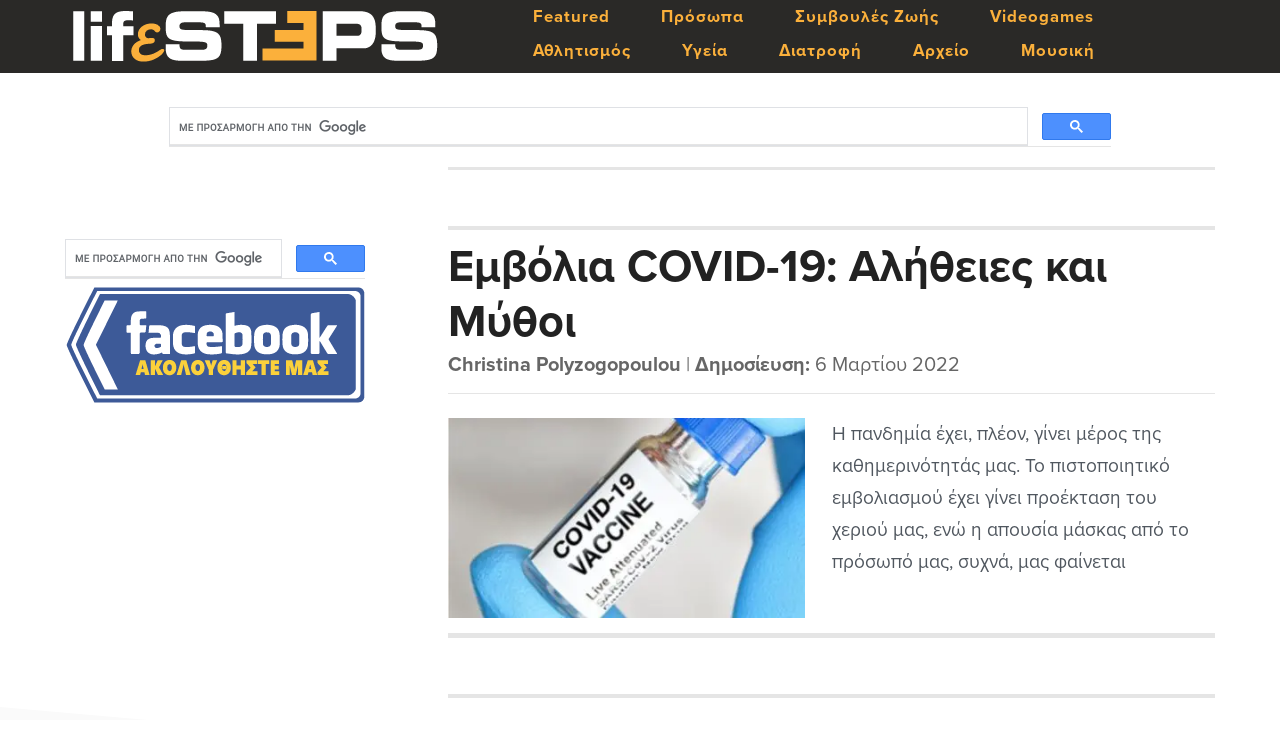

--- FILE ---
content_type: text/html; charset=UTF-8
request_url: https://www.lifesteps.gr/tag/covid/
body_size: 6029
content:
<!-- This page is cached by the Hummingbird Performance plugin v3.18.1 - https://wordpress.org/plugins/hummingbird-performance/. --><!DOCTYPE html>
<html lang="el" xmlns:fb="https://www.facebook.com/2008/fbml" xmlns:addthis="https://www.addthis.com/help/api-spec" >
<head >
<meta charset="UTF-8" />
		<meta name="robots" content="noindex" />
		<meta name="viewport" content="width=device-width, initial-scale=1" />
<title>covid</title>
<meta name='robots' content='max-image-preview:large' />
<link rel='dns-prefetch' href='//s7.addthis.com' />
<link rel='dns-prefetch' href='//maxcdn.bootstrapcdn.com' />
<link rel='dns-prefetch' href='//fonts.googleapis.com' />
<link rel='dns-prefetch' href='//hb.wpmucdn.com' />
<link href='//hb.wpmucdn.com' rel='preconnect' />
<link href='http://fonts.googleapis.com' rel='preconnect' />
<link href='//fonts.gstatic.com' crossorigin='' rel='preconnect' />
<link rel="alternate" type="application/rss+xml" title="Ροή RSS &raquo; LifeSteps.gr" href="https://www.lifesteps.gr/feed/" />
<link rel="alternate" type="application/rss+xml" title="Ροή Σχολίων &raquo; LifeSteps.gr" href="https://www.lifesteps.gr/comments/feed/" />
<link rel="alternate" type="application/rss+xml" title="Ετικέτα ροής LifeSteps.gr &raquo; covid" href="https://www.lifesteps.gr/tag/covid/feed/" />
		<style>
			.lazyload,
			.lazyloading {
				max-width: 100%;
			}
		</style>
		<link rel="canonical" href="https://www.lifesteps.gr/tag/covid/" />
<!-- www.lifesteps.gr is managing ads with Advanced Ads 2.0.16 – https://wpadvancedads.com/ --><script id="lifes-ready">
			window.advanced_ads_ready=function(e,a){a=a||"complete";var d=function(e){return"interactive"===a?"loading"!==e:"complete"===e};d(document.readyState)?e():document.addEventListener("readystatechange",(function(a){d(a.target.readyState)&&e()}),{once:"interactive"===a})},window.advanced_ads_ready_queue=window.advanced_ads_ready_queue||[];		</script>
		<style id='wp-img-auto-sizes-contain-inline-css' type='text/css'>
img:is([sizes=auto i],[sizes^="auto," i]){contain-intrinsic-size:3000px 1500px}
/*# sourceURL=wp-img-auto-sizes-contain-inline-css */
</style>
<link rel='stylesheet' id='wphb-1-css' href='https://hb.wpmucdn.com/www.lifesteps.gr/3a574730-f160-4b07-b4ca-7a2a635d5525.css' type='text/css' media='all' />
<link rel='stylesheet' id='dashicons-css' href='https://hb.wpmucdn.com/www.lifesteps.gr/c1c7dbe0-18f3-4fd0-b16f-82dd004f22f7.css' type='text/css' media='all' />
<link rel='stylesheet' id='font-awesome-css' href='//maxcdn.bootstrapcdn.com/font-awesome/latest/css/font-awesome.min.css' type='text/css' media='all' />
<link rel="preload" as="style" href="//fonts.googleapis.com/css?family=IM+Fell+Double+Pica%3A400%2C400italic%7CSource+Sans+Pro%3A300%2C300italic%2C400%2C400italic%2C600%2C600italic&#038;ver=1.3.6" /><link crossorigin="anonymous" rel='stylesheet' id='cookd-google-fonts-css' href='//fonts.googleapis.com/css?family=IM+Fell+Double+Pica%3A400%2C400italic%7CSource+Sans+Pro%3A300%2C300italic%2C400%2C400italic%2C600%2C600italic&#038;ver=1.3.6' type='text/css' media='print' onload='this.media=&#34;all&#34;' />
<link rel='stylesheet' id='addthis_all_pages-css' href='https://hb.wpmucdn.com/www.lifesteps.gr/23901571-fedd-46ff-aac6-f6e57b44bb72.css' type='text/css' media='all' />
<script type="text/javascript" src="https://hb.wpmucdn.com/www.lifesteps.gr/6d2dc8d4-d995-4f02-9cae-df8807410626.js" id="wphb-2-js"></script>
<link rel="https://api.w.org/" href="https://www.lifesteps.gr/wp-json/" /><link rel="alternate" title="JSON" type="application/json" href="https://www.lifesteps.gr/wp-json/wp/v2/tags/568" /><link rel="EditURI" type="application/rsd+xml" title="RSD" href="https://www.lifesteps.gr/xmlrpc.php?rsd" />
		<script>
			document.documentElement.className = document.documentElement.className.replace('no-js', 'js');
		</script>
				<style>
			.no-js img.lazyload {
				display: none;
			}

			figure.wp-block-image img.lazyloading {
				min-width: 150px;
			}

			.lazyload,
			.lazyloading {
				--smush-placeholder-width: 100px;
				--smush-placeholder-aspect-ratio: 1/1;
				width: var(--smush-image-width, var(--smush-placeholder-width)) !important;
				aspect-ratio: var(--smush-image-aspect-ratio, var(--smush-placeholder-aspect-ratio)) !important;
			}

						.lazyload, .lazyloading {
				opacity: 0;
			}

			.lazyloaded {
				opacity: 1;
				transition: opacity 400ms;
				transition-delay: 0ms;
			}

					</style>
		<link rel="icon" href="https://www.lifesteps.gr/wp-content/themes/cookd-pro/images/favicon.ico" />
<script async src="https://pagead2.googlesyndication.com/pagead/js/adsbygoogle.js?client=ca-pub-3690060598754324"
     crossorigin="anonymous"></script>

<!-- Global site tag (gtag.js) - Google Analytics -->
<script async src="https://www.googletagmanager.com/gtag/js?id=UA-118291025-1"></script>
<script>
  window.dataLayer = window.dataLayer || [];
  function gtag(){dataLayer.push(arguments);}
  gtag('js', new Date());

  gtag('config', 'UA-118291025-1');
</script>

    <link rel="apple-touch-icon" sizes="180x180" href="/apple-touch-icon.png?v=Kmz34Nw0r7">
    <link rel="icon" type="image/png" sizes="32x32" href="/favicon-32x32.png?v=Kmz34Nw0r7">
    <link rel="icon" type="image/png" sizes="16x16" href="/favicon-16x16.png?v=Kmz34Nw0r7">
    <link rel="manifest" href="/site.webmanifest?v=Kmz34Nw0r7">
    <link rel="mask-icon" href="/safari-pinned-tab.svg?v=Kmz34Nw0r7" color="#ffc700">
    <link rel="shortcut icon" href="/favicon.ico?v=Kmz34Nw0r7">
    <meta name="msapplication-TileColor" content="#ffc700">
    <meta name="theme-color" content="#ffffff">

<script data-cfasync="false" type="text/javascript" src="https://live.demand.supply/up.js" ></script>

<meta name="theme-color" content="#2a2927">

<link rel="stylesheet" href="https://use.typekit.net/cza5tng.css">

<!PayPal Donate SDK>

<!DOCTYPE html>

<meta name="viewport" content="width=device-width, initial-scale=1"> <!-- Ensures optimal rendering on mobile devices. -->
 <meta http-equiv="X-UA-Compatible" content="IE=edge" /> <!-- Optimal Internet Explorer compatibility -->
<style type="text/css">.site-title a { background: url(https://www.lifesteps.gr/wp-content/uploads/2018/04/lifesteps-logo.png) no-repeat !important; }</style>
<!-- There is no amphtml version available for this URL. --></head>
<body class="archive tag tag-covid tag-568 wp-theme-genesis wp-child-theme-cookd-pro custom-header header-image sidebar-content genesis-breadcrumbs-hidden genesis-footer-widgets-visible cookd aa-prefix-lifes- aa-disabled-bots" itemscope itemtype="https://schema.org/WebPage"><a href="#0" class="to-top" title="Επιστροφή στην αρχή">Top</a><div class="site-container"><ul class="genesis-skip-link"><li><a href="#genesis-content" class="screen-reader-shortcut"> Skip to main content</a></li><li><a href="#genesis-sidebar-primary" class="screen-reader-shortcut"> Skip to primary sidebar</a></li><li><a href="#genesis-footer-widgets" class="screen-reader-shortcut"> Skip to footer</a></li></ul><header class="site-header" itemscope itemtype="https://schema.org/WPHeader"><div class="wrap"><div class="title-area"><p class="site-title" itemprop="headline"><a href="https://www.lifesteps.gr/">LifeSteps.gr</a></p><p class="site-description" itemprop="description">Η Ζωή με Απλά Βήματα</p></div><div class="widget-area header-widget-area"><section id="nav_menu-2" class="widget widget_nav_menu"><div class="widget-wrap"><nav class="nav-header" itemscope itemtype="https://schema.org/SiteNavigationElement"><ul id="menu-genesis-menu" class="menu genesis-nav-menu"><li id="menu-item-21799" class="menu-item menu-item-type-taxonomy menu-item-object-category menu-item-21799"><a href="https://www.lifesteps.gr/category/featured/" itemprop="url"><span itemprop="name">Featured</span></a></li>
<li id="menu-item-24354" class="menu-item menu-item-type-taxonomy menu-item-object-category menu-item-24354"><a href="https://www.lifesteps.gr/category/%cf%80%cf%81%cf%8c%cf%83%cf%89%cf%80%ce%b1/" itemprop="url"><span itemprop="name">Πρόσωπα</span></a></li>
<li id="menu-item-20574" class="menu-item menu-item-type-taxonomy menu-item-object-category menu-item-20574"><a href="https://www.lifesteps.gr/category/%cf%83%cf%85%ce%bc%ce%b2%ce%bf%cf%85%ce%bb%ce%ad%cf%82-%ce%b6%cf%89%ce%ae%cf%82/" itemprop="url"><span itemprop="name">Συμβουλές Ζωής</span></a></li>
<li id="menu-item-19911" class="menu-item menu-item-type-taxonomy menu-item-object-category menu-item-19911"><a href="https://www.lifesteps.gr/category/tech/video-games/" itemprop="url"><span itemprop="name">Videogames</span></a></li>
<li id="menu-item-21065" class="menu-item menu-item-type-taxonomy menu-item-object-category menu-item-21065"><a href="https://www.lifesteps.gr/category/%ce%b1%ce%b8%ce%bb%ce%b7%cf%84%ce%b9%cf%83%ce%bc%cf%8c%cf%82/" itemprop="url"><span itemprop="name">Αθλητισμός</span></a></li>
<li id="menu-item-2047" class="menu-item menu-item-type-taxonomy menu-item-object-category menu-item-2047"><a href="https://www.lifesteps.gr/category/%cf%85%ce%b3%ce%b5%ce%af%ce%b1/" itemprop="url"><span itemprop="name">Υγεία</span></a></li>
<li id="menu-item-20389" class="menu-item menu-item-type-taxonomy menu-item-object-category menu-item-20389"><a href="https://www.lifesteps.gr/category/%ce%b4%ce%b9%ce%b1%cf%84%cf%81%ce%bf%cf%86%ce%ae/" itemprop="url"><span itemprop="name">Διατροφή</span></a></li>
<li id="menu-item-20771" class="menu-item menu-item-type-custom menu-item-object-custom menu-item-20771"><a href="https://www.lifesteps.gr/%CE%B1%CF%81%CF%87%CE%B5%CE%AF%CE%BF/page/2/" itemprop="url"><span itemprop="name">Αρχείο</span></a></li>
<li id="menu-item-22061" class="menu-item menu-item-type-taxonomy menu-item-object-category menu-item-22061"><a href="https://www.lifesteps.gr/category/%ce%bc%ce%bf%cf%85%cf%83%ce%b9%ce%ba%ce%ae/" itemprop="url"><span itemprop="name">Μουσική</span></a></li>
</ul></nav></div></section>
</div></div></header><div class="site-inner"><div class="content-sidebar-wrap"><div class="top-post-widget"><div class="wrap"><section id="custom_html-7" class="widget_text widget widget_custom_html"><div class="widget_text widget-wrap"><div class="textwidget custom-html-widget"><div id="anazitisi-top">
<script async src="https://cse.google.com/cse.js?cx=4dfb2c02b3dfb3d50"></script>
<div class="gcse-search"></div>
</div></div></div></section>
</div></div><main class="content" id="genesis-content"><div class="archive-description taxonomy-archive-description taxonomy-description"><h1 class="archive-title">covid</h1></div><div class="archive-pagination"></div>
<div class="lista"><a href="https://www.lifesteps.gr/21118-%ce%b5%ce%bc%ce%b2%cf%8c%ce%bb%ce%b9%ce%b1-covid-19-%ce%b1%ce%bb%ce%ae%ce%b8%ce%b5%ce%b9%ce%b5%cf%82-%ce%ba%ce%b1%ce%b9-%ce%bc%cf%8d%ce%b8%ce%bf%ce%b9/" target="_blank" style="font-weight: 700;">Εμβόλια COVID-19: Αλήθειες και Μύθοι</a><br><p class="entry-meta"><span class="entry-author"><a href="https://www.lifesteps.gr/author/christina-polyzogopoulou/" title="Άρθρα του/της Christina Polyzogopoulou" rel="author">Christina Polyzogopoulou</a></span> | <span class="imerominia"><strong>Δημοσίευση:</strong> 6 Μαρτίου 2022</span></p></div>

<div class="eikona"><a href="https://www.lifesteps.gr/21118-%ce%b5%ce%bc%ce%b2%cf%8c%ce%bb%ce%b9%ce%b1-covid-19-%ce%b1%ce%bb%ce%ae%ce%b8%ce%b5%ce%b9%ce%b5%cf%82-%ce%ba%ce%b1%ce%b9-%ce%bc%cf%8d%ce%b8%ce%bf%ce%b9/" target="_blank"><img width="357" height="200" src="https://www.lifesteps.gr/wp-content/uploads/2022/03/admin-ajax-_1_-400x224.jpg" class="attachment-360x200 size-360x200 wp-post-image" alt="" decoding="async" fetchpriority="high" /></a></div>

<div class="perilipsi"><div class="at-above-post-arch-page addthis_tool" data-url="https://www.lifesteps.gr/21118-%ce%b5%ce%bc%ce%b2%cf%8c%ce%bb%ce%b9%ce%b1-covid-19-%ce%b1%ce%bb%ce%ae%ce%b8%ce%b5%ce%b9%ce%b5%cf%82-%ce%ba%ce%b1%ce%b9-%ce%bc%cf%8d%ce%b8%ce%bf%ce%b9/"></div>Η πανδημία έχει, πλέον, γίνει μέρος της καθημερινότητάς μας. Το πιστοποιητικό εμβολιασμού έχει γίνει προέκταση του χεριού μας, ενώ η απουσία μάσκας από το πρόσωπό μας, συχνά, μας φαίνεται πρωτόγνωρη. Μετράμε ήδη περισσότερα από δύο χρόνια προσαρμογής στις νέες συνθήκες. Ωστόσο, πολλοί από εμάς εξακολουθούν να μην έχουν πλήρη επίγνωση της κατάστασης.<!-- AddThis Advanced Settings above via filter on get_the_excerpt --><!-- AddThis Advanced Settings below via filter on get_the_excerpt --><!-- AddThis Advanced Settings generic via filter on get_the_excerpt --><!-- AddThis Share Buttons above via filter on get_the_excerpt --><!-- AddThis Share Buttons below via filter on get_the_excerpt --><div class="at-below-post-arch-page addthis_tool" data-url="https://www.lifesteps.gr/21118-%ce%b5%ce%bc%ce%b2%cf%8c%ce%bb%ce%b9%ce%b1-covid-19-%ce%b1%ce%bb%ce%ae%ce%b8%ce%b5%ce%b9%ce%b5%cf%82-%ce%ba%ce%b1%ce%b9-%ce%bc%cf%8d%ce%b8%ce%bf%ce%b9/"></div><!-- AddThis Share Buttons generic via filter on get_the_excerpt --><!-- AddThis Related Posts generic via filter on get_the_excerpt --></div>

<div class="diaxwristiko"></div>

	<div class="archive-pagination"></div"></main><aside class="sidebar sidebar-primary widget-area" role="complementary" aria-label="Αρχική Πλευρική Στήλη" itemscope itemtype="https://schema.org/WPSideBar" id="genesis-sidebar-primary"><h2 class="genesis-sidebar-title screen-reader-text">Αρχική Πλευρική Στήλη</h2><section id="custom_html-4" class="widget_text widget widget_custom_html"><div class="widget_text widget-wrap"><div class="textwidget custom-html-widget"><div class="floating">
<script async src="https://cse.google.com/cse.js?cx=746b776cdc9d5f82e"></script>
<div class="gcse-searchbox-only"></div>
<!-- Go to www.addthis.com/dashboard to customize your tools -->
<script type="text/javascript" src="//s7.addthis.com/js/300/addthis_widget.js#pubid=ra-5aec3c1fb55ba3e2"></script>
<script type="text/javascript">
    // Call this function once the rest of the document is loaded
			function loadAddThis() {
					addthis.init()
			}
</script>
</div>
<div id="ad-affiliate0" align="center"> 
<!-- Facebook -->
<a id="adBanner" href="https://www.facebook.com/lifesteps.gr" target="_blank">
<img border="0" alt="Ακολουθήστε μας στο Facebook" data-src="https://www.lifesteps.gr/wp-content/uploads/2018/05/Ακολουθήστε-μας-στο-Facebook.png" width="300" height="124" src="[data-uri]" class="lazyload" style="--smush-placeholder-width: 300px; --smush-placeholder-aspect-ratio: 300/124;">
</a>
</div></div></div></section>
</aside></div></div><div class="footer-widgets" id="genesis-footer-widgets"><h2 class="genesis-sidebar-title screen-reader-text">Footer</h2><div class="wrap"><div class="widget-area footer-widgets-1 footer-widget-area"><section id="text-2" class="widget widget_text"><div class="widget-wrap">			<div class="textwidget"></div>
		</div></section>
</div></div></div><footer class="site-footer" itemscope itemtype="https://schema.org/WPFooter"><div class="wrap"><p>Copyright &#xA9;&nbsp;2018&#x02013;2026 &middot; <a href="https://www.lifesteps.gr">LifeSteps.gr</a>

</p></div></footer></div><script type="speculationrules">
{"prefetch":[{"source":"document","where":{"and":[{"href_matches":"/*"},{"not":{"href_matches":["/wp-*.php","/wp-admin/*","/wp-content/uploads/*","/wp-content/*","/wp-content/plugins/*","/wp-content/themes/cookd-pro/*","/wp-content/themes/genesis/*","/*\\?(.+)"]}},{"not":{"selector_matches":"a[rel~=\"nofollow\"]"}},{"not":{"selector_matches":".no-prefetch, .no-prefetch a"}}]},"eagerness":"conservative"}]}
</script>

			<script type="text/javascript">
				var _paq = _paq || [];
								_paq.push(['trackPageView']);
								(function () {
					var u = "https://analytics1.wpmudev.com/";
					_paq.push(['setTrackerUrl', u + 'track/']);
					_paq.push(['setSiteId', '12406']);
					var d   = document, g = d.createElement('script'), s = d.getElementsByTagName('script')[0];
					g.type  = 'text/javascript';
					g.async = true;
					g.defer = true;
					g.src   = 'https://analytics.wpmucdn.com/matomo.js';
					s.parentNode.insertBefore(g, s);
				})();
			</script>
			<script src="https://www.paypalobjects.com/donate/sdk/donate-sdk.js" charset="UTF-8"></script><script data-cfasync="false" type="text/javascript">if (window.addthis_product === undefined) { window.addthis_product = "wpwt"; } if (window.wp_product_version === undefined) { window.wp_product_version = "wpwt-3.2.7"; } if (window.addthis_share === undefined) { window.addthis_share = {}; } if (window.addthis_config === undefined) { window.addthis_config = {"data_track_clickback":true,"ui_atversion":"300"}; } if (window.addthis_plugin_info === undefined) { window.addthis_plugin_info = {"info_status":"enabled","cms_name":"WordPress","plugin_name":"Website Tools by AddThis","plugin_version":"3.2.7","plugin_mode":"AddThis","anonymous_profile_id":"wp-42d7e7ae5c8695e06a9227d0e70cc04d","page_info":{"template":"archives","post_type":""},"sharing_enabled_on_post_via_metabox":false}; } 
                    (function() {
                      var first_load_interval_id = setInterval(function () {
                        if (typeof window.addthis !== 'undefined') {
                          window.clearInterval(first_load_interval_id);
                          if (typeof window.addthis_layers !== 'undefined' && Object.getOwnPropertyNames(window.addthis_layers).length > 0) {
                            window.addthis.layers(window.addthis_layers);
                          }
                          if (Array.isArray(window.addthis_layers_tools)) {
                            for (i = 0; i < window.addthis_layers_tools.length; i++) {
                              window.addthis.layers(window.addthis_layers_tools[i]);
                            }
                          }
                        }
                     },1000)
                    }());
                </script><script type="text/javascript" id="wphb-3-js-extra">
/* <![CDATA[ */
var q2w3_sidebar_options = [{"sidebar":"sidebar","use_sticky_position":false,"margin_top":0,"margin_bottom":150,"stop_elements_selectors":"genesis-footer-widgets","screen_max_width":0,"screen_max_height":0,"widgets":["#custom_html-4"]}];;;var countVars = {"disqusShortname":"lifesteps-1"};
var embedVars = {"disqusConfig":{"integration":"wordpress 3.0.21"},"disqusIdentifier":"21118 https://www.lifesteps.gr/?p=21118","disqusShortname":"lifesteps-1","disqusTitle":"\u0395\u03bc\u03b2\u03cc\u03bb\u03b9\u03b1 COVID-19: \u0391\u03bb\u03ae\u03b8\u03b5\u03b9\u03b5\u03c2 \u03ba\u03b1\u03b9 \u039c\u03cd\u03b8\u03bf\u03b9","disqusUrl":"https://www.lifesteps.gr/21118-%ce%b5%ce%bc%ce%b2%cf%8c%ce%bb%ce%b9%ce%b1-covid-19-%ce%b1%ce%bb%ce%ae%ce%b8%ce%b5%ce%b9%ce%b5%cf%82-%ce%ba%ce%b1%ce%b9-%ce%bc%cf%8d%ce%b8%ce%bf%ce%b9/","postId":"21118"};
var dclCustomVars = {"dcl_progress_text":"\u03a6\u03cc\u03c1\u03c4\u03c9\u03c3\u03b7..."};
//# sourceURL=wphb-3-js-extra
/* ]]> */
</script>
<script type="text/javascript" src="https://hb.wpmucdn.com/www.lifesteps.gr/944aee32-4a17-4890-a240-54c64519d8f1.js" id="wphb-3-js"></script>
<script type="text/javascript" src="https://s7.addthis.com/js/300/addthis_widget.js" id="addthis_widget-js"></script>
<script type="text/javascript" id="smush-lazy-load-js-before">
/* <![CDATA[ */
var smushLazyLoadOptions = {"autoResizingEnabled":false,"autoResizeOptions":{"precision":5,"skipAutoWidth":true}};
//# sourceURL=smush-lazy-load-js-before
/* ]]> */
</script>
<script type="text/javascript" src="https://hb.wpmucdn.com/www.lifesteps.gr/1a93ee10-e9b2-4a44-b086-d46445804f00.js" id="smush-lazy-load-js"></script>
<script>!function(){window.advanced_ads_ready_queue=window.advanced_ads_ready_queue||[],advanced_ads_ready_queue.push=window.advanced_ads_ready;for(var d=0,a=advanced_ads_ready_queue.length;d<a;d++)advanced_ads_ready(advanced_ads_ready_queue[d])}();</script></body></html>
<!-- Hummingbird cache file was created in 0.13500785827637 seconds, on 16-01-26 10:09:21 -->

--- FILE ---
content_type: text/html; charset=utf-8
request_url: https://www.google.com/recaptcha/api2/aframe
body_size: 115
content:
<!DOCTYPE HTML><html><head><meta http-equiv="content-type" content="text/html; charset=UTF-8"></head><body><script nonce="hgBUUNLshCDZsagGQv6gvA">/** Anti-fraud and anti-abuse applications only. See google.com/recaptcha */ try{var clients={'sodar':'https://pagead2.googlesyndication.com/pagead/sodar?'};window.addEventListener("message",function(a){try{if(a.source===window.parent){var b=JSON.parse(a.data);var c=clients[b['id']];if(c){var d=document.createElement('img');d.src=c+b['params']+'&rc='+(localStorage.getItem("rc::a")?sessionStorage.getItem("rc::b"):"");window.document.body.appendChild(d);sessionStorage.setItem("rc::e",parseInt(sessionStorage.getItem("rc::e")||0)+1);localStorage.setItem("rc::h",'1768723406336');}}}catch(b){}});window.parent.postMessage("_grecaptcha_ready", "*");}catch(b){}</script></body></html>